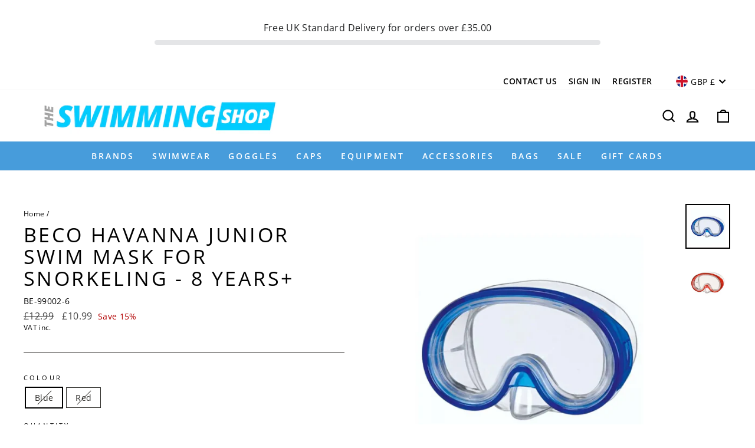

--- FILE ---
content_type: text/javascript; charset=utf-8
request_url: https://theswimmingshop.com/products/maru-training-fins-lime-and-black.js
body_size: 552
content:
{"id":7392913424577,"title":"Maru Training Fins - Lime\/Black","handle":"maru-training-fins-lime-and-black","description":"\u003cp\u003e\u003cstrong\u003eFEATURES\u003c\/strong\u003e\u003cbr\u003e\u003c\/p\u003e\n\u003cul\u003e\n\u003cli\u003eShort fin\u003cspan\u003e \u003c\/span\u003edesign - ideal for swim training.\u003c\/li\u003e\n\u003cli\u003eHigh-grade\u003cspan\u003e \u003c\/span\u003esoft silicone for easy fitting\u003c\/li\u003e\n\u003cli\u003eDesigned for resistance and propulsion\u003c\/li\u003e\n\u003cli\u003eUse in training to improve leg strength\u003c\/li\u003e\n\u003cli\u003eAids ankle flexibility\u003c\/li\u003e\n\u003c\/ul\u003e\n\u003cp\u003e\u003cspan\u003eThe Maru Training Fins will increase your ankle flexibility and create water resistance to increase the muscle strength in your lower body. They have an enclosed heel and open toe and are soft and comfortable to wear. The short fin design promotes ankle flexibility and supports the development of a correct kicking action\u003c\/span\u003e\u003c\/p\u003e\n\u003cul\u003e\u003c\/ul\u003e","published_at":"2022-10-06T14:23:42+01:00","created_at":"2022-10-05T17:18:35+01:00","vendor":"Maru","type":"Training Aids","tags":["20-30","2024-3","adult","DEBENHAMS LISTED","discountable","equipment","green","maru","OFFER018","OFFER025","OFFER026","OVER£10","pp-58058","ro","SizeChart-MaruSwimFin","swimming-equipment","training-aids","training-fins","triathlon"],"price":2299,"price_min":2299,"price_max":2600,"available":true,"price_varies":true,"compare_at_price":2599,"compare_at_price_min":2599,"compare_at_price_max":2599,"compare_at_price_varies":false,"variants":[{"id":42049580728513,"title":"EU Shoe Size 31.5\/32","option1":"EU Shoe Size 31.5\/32","option2":null,"option3":null,"sku":"MA-A4506-31.5\/32","requires_shipping":true,"taxable":true,"featured_image":null,"available":true,"name":"Maru Training Fins - Lime\/Black - EU Shoe Size 31.5\/32","public_title":"EU Shoe Size 31.5\/32","options":["EU Shoe Size 31.5\/32"],"price":2299,"weight":500,"compare_at_price":2599,"inventory_management":"shopify","barcode":"5035008348163","requires_selling_plan":false,"selling_plan_allocations":[]},{"id":42049580761281,"title":"EU Shoe Size 33\/34","option1":"EU Shoe Size 33\/34","option2":null,"option3":null,"sku":"MA-A4506-33\/34","requires_shipping":true,"taxable":true,"featured_image":null,"available":true,"name":"Maru Training Fins - Lime\/Black - EU Shoe Size 33\/34","public_title":"EU Shoe Size 33\/34","options":["EU Shoe Size 33\/34"],"price":2299,"weight":570,"compare_at_price":2599,"inventory_management":"shopify","barcode":"5035008181418","requires_selling_plan":false,"selling_plan_allocations":[]},{"id":42049580794049,"title":"EU Shoe Size 35\/36","option1":"EU Shoe Size 35\/36","option2":null,"option3":null,"sku":"MA-A4506-35\/36","requires_shipping":true,"taxable":true,"featured_image":null,"available":true,"name":"Maru Training Fins - Lime\/Black - EU Shoe Size 35\/36","public_title":"EU Shoe Size 35\/36","options":["EU Shoe Size 35\/36"],"price":2299,"weight":640,"compare_at_price":2599,"inventory_management":"shopify","barcode":"5035008181425","requires_selling_plan":false,"selling_plan_allocations":[]},{"id":42049580826817,"title":"EU Shoe Size 37\/38","option1":"EU Shoe Size 37\/38","option2":null,"option3":null,"sku":"MA-A4506-37\/38","requires_shipping":true,"taxable":true,"featured_image":null,"available":true,"name":"Maru Training Fins - Lime\/Black - EU Shoe Size 37\/38","public_title":"EU Shoe Size 37\/38","options":["EU Shoe Size 37\/38"],"price":2299,"weight":710,"compare_at_price":2599,"inventory_management":"shopify","barcode":"5035008181432","requires_selling_plan":false,"selling_plan_allocations":[]},{"id":42049580859585,"title":"EU Shoe Size 39\/40","option1":"EU Shoe Size 39\/40","option2":null,"option3":null,"sku":"MA-A4506-39\/40","requires_shipping":true,"taxable":true,"featured_image":null,"available":true,"name":"Maru Training Fins - Lime\/Black - EU Shoe Size 39\/40","public_title":"EU Shoe Size 39\/40","options":["EU Shoe Size 39\/40"],"price":2299,"weight":765,"compare_at_price":2599,"inventory_management":"shopify","barcode":"5035008181449","requires_selling_plan":false,"selling_plan_allocations":[]},{"id":42049580925121,"title":"EU Shoe Size 41\/42","option1":"EU Shoe Size 41\/42","option2":null,"option3":null,"sku":"MA-A4506-41\/42","requires_shipping":true,"taxable":true,"featured_image":null,"available":true,"name":"Maru Training Fins - Lime\/Black - EU Shoe Size 41\/42","public_title":"EU Shoe Size 41\/42","options":["EU Shoe Size 41\/42"],"price":2299,"weight":870,"compare_at_price":2599,"inventory_management":"shopify","barcode":"5035008181456","requires_selling_plan":false,"selling_plan_allocations":[]},{"id":42049580957889,"title":"EU Shoe Size 43\/44","option1":"EU Shoe Size 43\/44","option2":null,"option3":null,"sku":"MA-A4506-43\/44","requires_shipping":true,"taxable":true,"featured_image":null,"available":true,"name":"Maru Training Fins - Lime\/Black - EU Shoe Size 43\/44","public_title":"EU Shoe Size 43\/44","options":["EU Shoe Size 43\/44"],"price":2299,"weight":985,"compare_at_price":2599,"inventory_management":"shopify","barcode":"5035008181463","requires_selling_plan":false,"selling_plan_allocations":[]},{"id":42049580990657,"title":"EU Shoe Size 45\/46","option1":"EU Shoe Size 45\/46","option2":null,"option3":null,"sku":"MA-A4506-45\/46","requires_shipping":true,"taxable":true,"featured_image":null,"available":false,"name":"Maru Training Fins - Lime\/Black - EU Shoe Size 45\/46","public_title":"EU Shoe Size 45\/46","options":["EU Shoe Size 45\/46"],"price":2600,"weight":1145,"compare_at_price":null,"inventory_management":"shopify","barcode":"5035008181470","requires_selling_plan":false,"selling_plan_allocations":[]}],"images":["\/\/cdn.shopify.com\/s\/files\/1\/0578\/9702\/5729\/files\/maru-training-fins-lime-black-aids-lime-green-black-swim-860.webp?v=1762119530","\/\/cdn.shopify.com\/s\/files\/1\/0578\/9702\/5729\/files\/maru-training-fins-lime-black-aids-shoe-size-chart-370.webp?v=1762119535"],"featured_image":"\/\/cdn.shopify.com\/s\/files\/1\/0578\/9702\/5729\/files\/maru-training-fins-lime-black-aids-lime-green-black-swim-860.webp?v=1762119530","options":[{"name":"Size","position":1,"values":["EU Shoe Size 31.5\/32","EU Shoe Size 33\/34","EU Shoe Size 35\/36","EU Shoe Size 37\/38","EU Shoe Size 39\/40","EU Shoe Size 41\/42","EU Shoe Size 43\/44","EU Shoe Size 45\/46"]}],"url":"\/products\/maru-training-fins-lime-and-black","media":[{"alt":"Lime green and black Maru Training Fins with ergonomic design for ankle flexibility and comfort","id":66310814400892,"position":1,"preview_image":{"aspect_ratio":1.0,"height":1000,"width":1000,"src":"https:\/\/cdn.shopify.com\/s\/files\/1\/0578\/9702\/5729\/files\/maru-training-fins-lime-black-aids-lime-green-black-swim-860.webp?v=1762119530"},"aspect_ratio":1.0,"height":1000,"media_type":"image","src":"https:\/\/cdn.shopify.com\/s\/files\/1\/0578\/9702\/5729\/files\/maru-training-fins-lime-black-aids-lime-green-black-swim-860.webp?v=1762119530","width":1000},{"alt":"Maru Training Fins Lime\/Black shoe size chart for ankle flexibility","id":66310816563580,"position":2,"preview_image":{"aspect_ratio":1.0,"height":1000,"width":1000,"src":"https:\/\/cdn.shopify.com\/s\/files\/1\/0578\/9702\/5729\/files\/maru-training-fins-lime-black-aids-shoe-size-chart-370.webp?v=1762119535"},"aspect_ratio":1.0,"height":1000,"media_type":"image","src":"https:\/\/cdn.shopify.com\/s\/files\/1\/0578\/9702\/5729\/files\/maru-training-fins-lime-black-aids-shoe-size-chart-370.webp?v=1762119535","width":1000}],"requires_selling_plan":false,"selling_plan_groups":[]}

--- FILE ---
content_type: application/javascript; charset=utf-8
request_url: https://searchanise-ef84.kxcdn.com/preload_data.3v9L3n8G4j.js
body_size: 10629
content:
window.Searchanise.preloadedSuggestions=['kick board','funkita and funky trunks','swimming cap','pull buoy','training fins','swimming kickboard','swim noodle','zoggs swimsuit','kids goggles','swim cap','mesh bag','hand paddles','adult kickboard','nose clip','swim float','arm bands','funky trunks','womens swimwear','ear plugs','girls swimsuit','swim bag','junior kickboards','speedo goggles','prescription goggles','swim fins','small floats','learn to swim certificates','boys jammers','junior pull buoy','swim hat','swim belt','arena goggles','aqua sphere','swim toys','swim mask','speedo endurance','starter pack','men\'s jammers','leg swimsuit','adult swim cap','arena powerskin','maru kickboard','nose clips','my proud moments','pool noodle','swimming belt','swimming float','dive toys','beco men','speedo swimsuits','adult floats','swimming hat','asa swim england learn to swim award','zoggs goggles','snorkel mask','swim vest','leg suit','swimming flippers','swimming costume','swim noodles','adult goggles','mesh swim bag','anti fog spray','zoggs women','rash vest','junior goggles','pool toys','long swimsuit','boyleg swimsuit','swim caps','swim shoes','noodle connector','aqua dumbells','eagle swim goggle','adult arm bands','short fins','swim discs','womens swim wear','swim ring','swedish goggles','swimwear girls','stage 1 badge','swim expert','swimming certificates','dive sticks','swimming toys','wet suit','anti fog','kids swimwear','swim bags','swimming band','swimming snorkel','rainbow distance','kick board junior','large kickboard','swimming googles','swimming fin','distance badges','discovery duckling awards','womens funkita size 12','swim towel','swim flippers','dry robe','learn to swim','adult swim','tie back','racing goggles','silicone cap','small float','adult kick board','2 small floats','long leg swimsuit','boys swimwear','girls funkita','head vision goggles','maru training fin','zoggs swimming costume','tow float','finger paddles','beco belt','ear band','swimming mask','diving toys','tyr goggles','swim fin','mens swim trunks','swim shorts','pool shoes','tri suit','swimming bags','swim socks','womens swimsuits','dolfin uglies','ladies goggles','optical goggles','swimming goggles','swimming caps','mens jammers','funky trunks men','10m badge','swimsuit with bust support','female goggles','pool buoy','kids uv','comfy noodle connectors','swim gloves','girls swim suit','funkita girls','swim equipment','mens swimming trunks','learn to swim starter packs','swimming gloves','swim goggles','net bag','performance swimsuit','nike swimsuits','mesh bags','aqua sphere eagle','swim hand paddles','swim badges','aqua sphere kayenne','kids swim cap','sun protection','noodle connection','5m front crawl','water bottle','speedo endurance swimsuit','baby swim','womens swimsuit size 22','returns policy','delivery cost','leg float','women kneeskins','sink toys','adult armbands','funkita diamond','swimming pool toys','silicon swim','mens funky trunks','long hair cap','swim hats','black swimming goggles','swimming kids','mid jammer','swimming paddles','distance swimming badges','kick boards','swim costume','ladies swimsuit','zoggs swimsuit size 14','adult female swimsuits','swimming ear plugs','arena girls powerskin','swim armbands','swimming suit','swim suit with bust support','swimwear for girls','line snorkel','aquasphere vista goggles','changing robe','dive rings','racerback swimsuit','mirror goggles','learn to swim badge','swimming bag','shorty wetsuit','xceed silver mirrored','swim headband','womens racerback swim suit','swim cap for','aquasphere goggles','25m badge','i can awards','beco float','maru pull buoy','silicone swim cap','hydrokidz swim caps','ear plug','aqua fit','b&s view swim goggle','under water','womens zogg','ladies swimming','kids floats','rash vests','womens swimming','speedo endurance legsuit','50 m badge','duckling awards','fabric swim cap','drag shorts','water skills','children goggles','rash top','aqua belt','pink goggles','life jacket','adult swim goggles','leaping fish','women legsuit','kids nose clip','centre snorkel','prescription goggle','egg flips','michael phelps','watering cans','speedo kickboards','tyr catalyst stroke','swim england awards','swimming badges','comfy swim noodle','wet suits','water shoes','arm floats','swimming equipment','dry bag','b&s view swim goggles','swimming discs','adult swim caps','swim nappy','swim pull buoy','neoprene swimwear','water safety','black swimsuit','aquasphere swimming-goggles','junior hand paddles','towel poncho','swim suit','speedo swimsuit','anti fog goggles','arena tracks junior','womens scoopback swimming','adult noodle','junior swimming goggles','goggles adult speedo','speedo fastskin','malmsten swedish competition swim goggles','bikini top','girls swim','5m rainbow','arm discs','gift card','resistance gloves','aquasphere vista','mens swim shorts','speedo junior','swim masks','swimming balls','buoyancy shorts','leg suits','arena boys powerskin','low leg','clear lens goggles','junior kickboard','ankle weights','swimming for children','beco shoes','mens trunks','swim cap kids','junior swim mask','wrist supports','10 m badge','size guide','swim band','speedo mens swimwear','speedo cap','swimming floats','scoopback swimsuit','comfy noodle','back float','fabric cap','arena swimwear','girls legsuit','girls swimwear','goggle case','junior swimsuits','arena cobra ultra','comfy noodle connector','snorkel adults','aqua sphere vista adult mask','speedo women','garden party','women speedo size 14','zoggs jammer','swim top','comfort swimming cap','full body','float vest','swim badge','fitness mad','junior kick board','latex cap','arena googles','power back','asa swim england','boys speedo jammers','long sleeve','suit suit with leg suit','swim aids','adult googles','floating toys','maru bag','swim briefs','mens top','pull buoy junior','arena swimming goggles','swim england learn to swim award','beco swim belt','kids float','swim ball','beco flip flops','rubber ring','uv hat','speedo womens swimsuit','toddler swim','20m badge','huub wetsuit','swim noodles for children','zoggs predator flex polarized ultra goggle','vista pro','swim disc','swim watches','swim fins short blade','head goggles','rainbow 5m','swimming arm bands kids','girls age 8','rc goggles','paddling pool','15m badge','quick dry swim short','400m distance','diving rings','racing skin','5m backstroke','junior pull','swimsuit crossback','pool noodles','funkita and funkita-and-funky-trunks','swim fina','finis fins','kids swim hat','men\'s swim trunks','zoggs phantom','aqua weights','beach ball','men jammers','gloves for','speedo boys','puffin badge','zoggs predator','swim mask case','speedo legsuit','arena airspeed','womens goggles','aqua sphere ki','10m backstroke','maru fins','swim gear','swimming noodles','noodle mesh chair','dry robes','swimming vest','swim shoe','awards folder','armbands for adults','buoyancy aids','front crawl','mask and snorkel','dive toy','speedo kids','childs swimsuit','pink bag','speedo jammers','medium high leg swimsuits','baby swim aids','v strap','100m distance','frog floats','women’s goggles','swimexpert starter-packs','kids funkita','one piece','speedo bag','bubble cap','ankle band','training aids','swimming hat kids','arena cobra','children’s goggles','knee suits','malmsten swedish','swimming toys and games','water safety award','swimming board','swimexpert adult','flip flops','neoprene shoes','red swim cap','child swimsuit girl','air speed','eagle swim goggles','50m badge','adult ear band','swimwear size 20','hollow noodle','kids wetsuit','kit bag','nike jammer','arena goggles case','nike hydrastrong solid jammer','head band','arena swim snorkel pro iii','maru junior','short leg suits','float adults','arena tracks','watering can','jammers kids','speedo aquashorts','adults swimming aids','badges stage 1','stage 7 awards','learn to swim stage 9','asa distance','foam rollers','bag mesh','towelling poncho','junior ear plugs','tyr thresher','funky trunks jammers','swimming noodle','racing jammers','aqua sphere goggles adult','fin for kids','bubble swimming-caps','kids short','poncho towel','speedo boom logo allover medalist swimsuit','swimming awards','zoggs predator flex','arena bag','kids swimming','lap count','kickboard floats','arena vortex','aqua sphere kayenne junior swim goggles','rainbow floats','kids kickboards','sphere l','swim set','asa award','speedo girls','pool side bag','strapped in','child swimming aids','chlorine swimwear','body board','noodle adult','wet bag','i can','ladies swim','neoprene gloves','swim shorts women','tyr venzo','arena instant ant fog','kids swimming fin','swimming fins','lane rope','aqua shoes','swim toy','beco discs','squirter toy','diving ring','swimsuit with lining','arena jammers','junior trunks','speedo biofuse','nike 5 shorts','speedo swim cap','kids swim vests','large kickboards','beco swim discs','goggle\'s racing-goggles','buoyancy swim','lining t','predator flex','kids funky-trunks','long hair caps','funky trunks trunks','swimming aid','float discs','swimsuit with legsuit','competition swimwear','swim ear band','swimming towels','arena jammer 29','try backpack','bikini bottom','speedo endurance jammers','polyester swim cap','kick buoy','racing suits','float for adults','speed socket','aqua sphere seal','beco swim cap','pool equipment','massage balls','shark fin','swim england badges','aqua sphere prescription goggles','nike jammers','malmsten swedish goggles','maru short fins','resistance short','i can certificate','ladies swim socks','power fin','foam seal','zogg float','learn to swim my awards folder','women\'s swimsuits','swim paddles','swimming hoop','swimming vests','leg fit','girls black','swimming costumes','white swim hat','swim jammers','childrens goggles','trigger point','speedo mens-swimming-trunks','kids snorkel-sets','head vision swim goggles','pool swim bag','race suit','aqua sphere ergo','vista mask','zoggs girls','fast tri','speedo mens jammers','kids goggle','racing suit','swimming earplugs','beco latex bubble cap','aqua sphere xp','asa swim england 100m','floating belt','latex free','junior swim suits','swimming hats','aqua sphere seal 2.0 goggle with clear lens','boy leg','water proof','maxi aqua jogging belt','feet fins','goggles case','aqua sphere vista','kids earplugs','kids nose','swimming badge 25m','wet kit bags','stage 10 certificates','speedo plain moulded swimming cap','maru fin','swimming aids','swimming shoes','zoggs toys','speedo fastskin lzr racer','beco sealife swimming belt','swim england','nike swimsuit','swimwear for boys','maru hand paddle','leg skin','swimming badge','girls nike','girls speedo','swimming rings','nike mirror goggle','mp michael phelps kuta swimsuit black/royal blue','womens endurance','womens swim suits','swimming jammer','beco disc','learn to swim 7','swimming head band','strap goggle-straps','kids swim goggles','swim shorts boys','certificate holders','thin strap','high back swim suit','swim trunks','swimming ring','speedo ear plugs','arena ultra cobra','ankle float','swim mesh bag','hand weights','boy leg swimsuit','water weights','swim nappies','shorts and t','eagle swim','arena power fin pro','jammers mens','outdoor swimming','adult earplugs','float boards','dive stick','pool sandals','aqua dumbbells','kit large','float mat','aqua aerobics','rainbow 10m','girl child','adult clear swimming goggles','speedo eva','kids swimming belts','aqua sphere goggles','noodle mesh','water polo','high front swim suit','thermal suit','speedo costume','swim seat','swimming file','asa 1000m','pull kick','snorkel set','girls goggles','swim cloth','swimming challenge','yoga mad','pool goggles','weight lifting','pool sock','big mesh mummy backpack','arena carbon air 2','long hair','star wars','kick float','swimming goggles mirrored','5m breaststroke','child swim cap','hooded towel','uglies swimsuits','swimsuit kids','training goggles','arena swedix','swimwear size 12','boys wetsuits','water skills 1','women\'s speedo','endurance plus','womens modest swimsuit','competition jammers','hand paddle','speedo balls','rainbow distance 5 metres','gym bags','men swimming trunks','l learn to swim badge 1','swim hat kids','certificate holder','womens swim cap','goggle straps','maru goggles','mens zoggs','aqua water','full length','shorts instk-m-size-waist-size-30','float kickboard','kids arm','foam armbands','girls speedo swimsuits','beach shoes','nike lace up tie back swimsuit black','childrens swim hat','white swimming cap','arena mask','speedo gogg;es','swimming aids for','microfibre towels','float belts for adults','mens shoes','swim sleeves','boys swim caps','women swim hats','dryrobe towel','zoggs mens','kids cap','xceed titanium mirror','size 2 training fins','speedo racing-goggles','i can float','float vests','huub altair mirrored goggles','women’s swim suits','arena pull-buoys','zoggs scoopback','beco goggles','asa swim england rainbow','nike girls essential solid racerback swimsuit','zoggs ecolast','swimming cap long hair','kids goggles pink','swim expert caps','ear band kids','pool slippers','cotton swim','comfy connector','tummy control swimsuits','aquarapid top kickboard adult','floats small','noodle bag','outdoor goggles','beco swimming belt','goggle mask for junior','pull buoys','hollow noodles','zoggs womens-chlorine-resistant','learn to swim 2','zoggs mid','hydrokidz caps','speedo endurance girls','flip flop','tyr alliance','neoprene swimming-accessories','arena pull kick','nike girls swimsuit','zoggs swimming','aqua jogging belt','arena backpacks','float aid','huub vision goggle','snorkel goggle','swimming trunks','two grip fitness swimming kickboard','dry bags','beco jogging aqua belt','jammers size 28','speedo junior futura biofuse flexiseal goggle','poolmate plus','tyr mirrored','floating strap','tyr mesh bag','hand floats','view anti fog','50m asa swim','adults armbands','girls swim bag','aqua gloves','valmilton aquashort','diameter of aerobic noodles','snorkel kids','sea demon','yellow swim cap','optical swim','beco girls','size 24 in womens','childrens swimming caps','little sonic air','swimming don','arena paddles','mens set','childrens floats','swim back pack','speedo womens-swimsuits','women\'s speedo-endurance','pullbuoy adult','zoggs splashems','high neck','carbon core fx','nike legacy','training flippers','kids swim wear','aquarapid goggles','swimming socks','rainbow stroke awards','badge holder','swim badge stage 2','arms bands','nike back womens','goggles kids','discs arm','arena equipment bag','5m badge','arena swimming bag','funkita costume','swimming pool for','speedo swimming costume','head vision','girls powerskin st','black goggles','zoggs raptor hcb mirror swim goggles','large swimming cap','huub luub','swimfin strap','swimsuit adjustable crossback straps','beco mask','drag ring','front snorkel','arena freeflow','water sports','swim belt adult','baby seat','swimming award','for swimming lessons','arm band','changing mat','tyr alliance team backpack 45l yellow/black','swim cap adult','speedo teamster','arena team','zog goggles','t swimwear','arena case','muscle bikini','beco sealife vest','beco swim disc','speedo endurance plus','junior goggle','aqua socks','tyr swimming bags','diving stick','ring float','deep blue f','25m backstroke','zoggs kids','google cases','nike goggles','speedo towel','boys speedo endurance','inflatable arm bands','indoor anti fog goggles','uv goggles','zoggs splash','float bag','zogg goggles','simply swim nose','beco aqua jogger','swim snorkel','mp michael phelps comp back solid swimsuit black','flags where','prescriptions swimming','arena cobra ultra swipe mirror','children swimsuits','bel air beats','womens wetsuit','mens briefs','arena powerskin st','nike swimming hats','finis snorkel','aqua sphere women','fun watering can','zoggs aqualast','arena tracks junior mirror goggle','speedo allover','christmas caps','swimming kick board','adult swimming lessons','swimming womens','adult buoyancy aid','beginners training','speedo thin strap','funky trunks boys jammers','speedo sea squad junior swim mask clear lenses','arena swim cap','baby ring','replacement straps','arena st','arena powerskin carbon core fx kneeskin black gold','swimming suits for girls','float for children','speedo hat','water safety stage','head swimming cap l','powerskin st 2 women','racing junior goggles','funkita single strap swimsuit','prescription optical','small aqua dumbells','women swim wear','zoggs armbands','zoggs phantom junior swim mask','long have swim cap','maru kick board','race belt','jammers man','splash ball','arena water bottle','ear spra','arena powerskin r-evo one full body short leg blue','called woggles','stage one','maru ear plug','flat float with','beco bestway paddling pool','snorkel mask adult','zoggs float bands','swim goggle','drawstring cords','goggles mirrored','speedo lzr','speedo pull-buoys','drag short','large swimming kickboard','swim weat','aqua sphere vista swim goggle','aquasphere kaiman goggles clear lens','macmasters scoopback swimsuit navy','huub alpha beta mens wetsuit','duckling stage','speedo girls essential endurance plus legsuit black','dry towel','womens swim short','water blaster','changing towel','yellow noodles','seal flips','pull buoy and','children\'s swim bags','foam cups','speedo endurance medalist swimsuit navy','tie back swimsuit','arena flex paddles','ear headbands','prescription swimming goggles','hypoallergenic goggles','diving sticks','aqua sphere kaiman','replacement aqua strap','beco aqua','arena nose clip','soft weights','boys trunks','swimming belts','speedo trunk','swimsuit with shorty','snorkel front','rainbow kickboard','girl cap','small mesh bags','speedo shorts','training snorkle','float child','speedo kneeskin','aquasphere eagle','learn to swim stage 3','swimming certificate','water balls','s30 socks','girls speedo kneeskins','adult swimming belts','so oggs women','beco fabric swim cap','speedo essential swimsuit','arena pro solid','ankle strap','swimsuit size 12 removable pads','woman’s goggles','adult pull buoy','lzr racer','beco fin','mini float','swim boards','speedo race women','short swim','well done badge','no girls','5m butterfly','speedo kickboard','cobra ultra swimming-goggles','short pool','speedo size 22','swimsuit with short','maru buoy','small ring','women speedo','nike kickboard','swim toys-and-games','swimming bands','swim noodle for adult','swim coat','head venom race swimming goggle','fin socks','maru junior pull-buoys','aquarapid adult swimming kickboard','fish toy','speedo muscle back','goggles for 7 year old','junior nose','aqua jogg','diamond back','webbed gloves','sinking balls','full goggles','resistance swim','swimsuit adjustable straps','learn to swim stage 1','zoggs float','ladies swim goggles','beco slippers','funky swimming','speedo endurance plus classic','beach robe','seal flip','tinted lens swim goggles','stretch trust','zoggs cottesloe','scoopback size 20','arena team sack','adult kick','femal e goggles','diving badges','womens swimsuit','men’s jammers','arena was','one piece swimsuit','learn to swim stage 4','long hair swimming cap','b and s goggles','open water','beco hand','speedo essentials 16 watershorts','zogg ear band','knee skin','swim challenge','speedo boys fastskin junior','swim raft','baby warm suit','quality zips','ladies leg suit','aquasphere hand-paddles','swimming ankle','swim bra','speedo colourblock','boys junior aquashorts','low back','zoggs boys fishes 15 inch shorts','huub glove','full face','swim hat woman','zoggs rainbow','noodle mesh swimming pool chair','speedo float vest','fastskin goggles','neon swimsuits','speedo adult kickboard','aqua jogging','beco aqua fitness dynafloat','zoggs anti-fog spray','pink mirror goggles','soft weight','diameter of noodle','funky trunks blue classic swim trunks','bubble swimming caps','endurance plus jammer','speedo aquashort','aqua sphere kids','swim short','aquafit swimsuits','team rucksack iii','arena drag-shorts','speedo sea squad spinning dive toy','ear putty','kickboard with strap','kickboard and bag','swim snorkle','small square','fog spray','vista pro titanium mirrored lens','speedo eco endurance plus thinstrap swimsui','reef explorer','ladies leg swimsuit','pink dumbells','stretch cord','arena anti-fog','asa swim england learn to swim award stage 9','safety floats','fish float','back pack','zoggs mid jammer','maru water-bottles','kickboard float junior','zoggs swimming goggles','arena fastpack 3','speedo swimming','nose clip with strap','speedo unisex futura biofuse flexiseal goggles','limited edition arena st 2.0 suit blue','swimming hat pack','swedish swimming-goggles','women swim goggles','speedo laneback','leg buoy','closed back','body positioning shorts','speedo goggle','men’s speedo swim shorts','zoggs tots girls jungle scoopback','neck float','nike hydrastrong','chi dre a fins','maru short fin','speedo fastskin lzr pure intent jammer','beco pool-shoes','fins for','speedo thins','swim arm discs','rat pack diamond back swimsuit','tow float safety','dive mask','mini mesh-bags','swim starter','joggin belt','pink aquasphere','mens speedo endurance','kids sun','nike vapor mirrored swim goggle','reusable swim','speedo pool sock','adult swim fins','seals hat','speedo swim','girls colourblock spiritback swimsuit black/blue','black pattern','aquarapid clip pro nose clip','foam rings','aqua dry','speedo brigitte','arena powerskin st 2.0 jammer black','swim gloves & paddles','where is my order','adult swim belts','flip toys','black men speedo swim shorts','water skills 2','navy swim shorts','super hero','long sleeve top','male adult swim hat','speedo ear','blue flame','extra for swimming','pool balls','diving awards','zoggs streamer','ring floats','phantom 6-14 years','swim folder','beco sealife swimming dive rings 3 pack','arena the one swim mask clear lens','ankle floats','goggle bag','front swim wear','zoggs water bottle','boom logo allover medalist swimsuit pink','kids swim mask','zoggs high neck','short blade fins','junior paddles','arena tracks mirror swim goggle mirrored lens × 1 red/black','infinity back swimsuit','exercise bands','beco sealife bag','pool rings','mens swim mask','pengoo parade','learn to swim stage 5','aqua sphere seal kid 2 swimming goggle','ladies sea swim wear','pull body','junior buoy','simply swim fins','aquanite swimsuit','aquasphere ladies goggles','zoggs slash print','soft balls','arena unisex adult','zogg dive rings','head nylon','funkita leaf laser strapped in swimsuit','speedo racer back womens','kaye n','dryrobe towels','arena tracks mirror swim goggle mirrored lens','arena tri','speedo unisex optical swimming goggles','boom allover','period swimming','wet shorts','tyr jammers','funkita toddler','funkita tie me tight ice','zoggs floats','pull and','tie back girls','beco betomic','funky goggles','arm swim float','swimming pool','trigger point grid foam roller','blue ascent diamond back swimsuit','swim bands','starter p','swim snorkeling mask','nike volley shorts','mens shorts','swim boxers','swim pants','cup sized swimsuit','comfy multi buy box of swim noodles','pull bo','pull band','swim club award','nike cap','arena cobra ultra swipe','zoggs plugs','swim equipment bag','purple kickboard','lp wrist','speedo starfish flip','maru hand p','stage badges','speedo sale','stage 4 swimming badge','snorkel mesh bag','training band','red swim hat','zoggs girls flyback swimsuit','beco armband','jammer arena for boys','little seal swim goggle','zoggs adult swimming goggles','endurance girls','weight floats','beco arm ans','arm swim float kids','safety tow','beco rings','funkita strapped in','learn to swim starter','aquasphere paddles','tyr fins','mens swimming jammers speedo endurance','aqua sphere kayenne swim goggle mirrored lenses','swimming bag good','baby boys swim trunks','men zoggs jammers','neoprene vest','premium swim mask case','nike swim 5 volley shorts','arena powerskin carbon air 2 jammer blue grey','tyr tracer','nike men\'s 5 volley short','speedo sculpture contourluxe swimsuit black','aquasphere swimming-goggles pink','speedo vest','zoggs zoggy soakers','junior size silicone','children swimmers','short sleeve uv-resistant','boys swim cap','womens swimming costume','neoprene swim vest','speedo girls 11-12','maru swim fins','speedo essential endurance plus','mens swim tops','universal strap','mp girls','spf 50 suit','swim club equipment','placement laneback','childrens pool shoes','speedo pure','tyr kids','fast skin goggles','beco cap','pool boy','swim armband','water safety 3','water squirt','mesh seat','silicone headband','elite finger','arena elite','speedo endurance 24','nike logo tape','aqua sphere aqua swimming cap','arena nose clips','swim cap large size','hi front','male swimwear','12 year old','speedo kick boards','beco snorkel','tyr 2.0 goggles','strikeback swimsuit','men swimming caps','mask case','zoggs ear plugs','speedo medley logo medalist swimsuit black/siren red','zoggs combo reef explorer junior','kids old style swimming','adult legsuit','foam arm bands','swim vests','kick boxing in water','galaxy jammer','nike girls essential solid racerback swimsuit chlorine blue','aqua sphere kids goggles','tyr thresher female','junior simply swim robe','water dumbbells','kids swimming cap','lzr fastskin','ear headband','ladies swim wear','front crawl 5m','fitness-mad weight','pull board','black hawk racing polarized goggles','speedo swim toys','be o latex swimming cap','zoggs scoopback womens','aquasphere kids','ring pool','kayenne goggles','kids hand','classic back swimsuit','funky trunks goggles','at bags','body float','swimming towel','try goggles','paddling pools','fins for back','beco silicone','zoggs tots girls kitty actionback swimsuit','swim kickboard float','goggles adult','mesh shop','kids swimming kickboards','vista pro mask','barracuda gold','survival sports','womens high neck','nike essential','purple noodle','boys shorty wetsuit','google’s case','towel robe','training fina','swim float rainbow','comfy pony whistle','zoggs penrith','arena mirrored','kid vest','speedo women\'s allover muscleback swimsuit','aqua swimsuit','ladies poolside shoes','beco slipper','zoggs costume','zoggs girls cottesloe sportsback swimsuit royal','nike expanse','eagle optical','tyr backpack','pool ring','view swipe anti-fog vps 580a','swim dumbbells','swim spray','neoprene hat','beco powerstick aqua-fit','help my arrived','blue girls-swimwear','nose clip strap','short training fins','swimwear women','asa swim england rainbow distance swimming award 25','my splash','aquasphere ladies','arena spider','swim socks shoes','tyr earplugs','red arena goggles','view swipe','mens solid swim short','advanced skills','centre snorkels','aqua sphere fastlane goggles mirrored lens','girls swim costume','hydrokidz swim cap','case xl','inflatable armband','competition goggles','float rope','nose bridge','padded swimsuits','zoggs junior-floats','water skills 3','swim head','my awards case','kids swim sets','legsuit kids','maru training fins','swimming folder','kids hat','resistance bands','child’s swimming','maru purple swirl','i can jump in','aqua lens 3','toddler float','5 metre front','snorkelling mask','speedo junior plain moulded silicone cap','nike silicone cap','beco pull buoy small','arena swimsuits','kids caps','sky city','i can swim badge','for pregnant','womens funkita','offer list','year old belt','water toys','competitive awards','eco endurance plus thinstrap swimsuit navy','arena swimming','arena kit bag','eat band','swim tops','zoggs spring blossom swimsuit','inflatable ring','beco aqua kick boxing gloves','swimming childrens shoes','wonder woman','swim towels','beco sprint','speedo sculpture contourluxe swimsuit','speedo plain moulded junior swimming cap','step awards','kayenne junior','level 2 badge','material swim hat','swim backpack','it’s swimming','children warm','zogg toys','pink swimming goggles','nike boys-swimwear','mesh pool bag','swimmer\'s snorkel','women’s wetsuit','swimming masks','swim training fins are','aquasphere eagle lens','zoggs boys penrith 15 inch swim shorts black','aqua sphere swimming cap','head pull swimming kickboard light blue','swim paddles adult','lp elbow','carbon flex','dry backpack','speedo boys jammer','surf board','childrens ear plugs','huub float','neon swimsuits a','tyr bag','waterproof bags','speedo girls fastskin','swim jacket','tracer x racing swim goggle mirrored lens','swim expert certificate','buoyancy belt','adult pull-buoys','nike vapor mirrored swim goggle nessa176-672','zoggs dive','sea squad squirty toy','junior dryrobe','womens swimsuit size 36 removable pads','hydrokidz rubber duckies pack of 4 yellow','kid goggles','big mesh swim bags','women\'s boomstar muscleback swimsuit','women swimming','squirty toy','arena 45l','storage bag','arena swim bag','aquasphere fastlane','5m puffin badge','men briefs','zoggs swim fin energy orange/black','safety buoy','rope cap','nano case','medicine ball','nike swimming cal','sea swim','cm noodle','women funkita','nike racerback','arena latex socks','tyr back','pack belts','speedo belt','multi colour','adult swim discs','arena pro','simply swim training fins','cap swimming','learn to swim starter pack','simply swim goggle case','arena shorts','may kickboard','beco egg flips','child kickboards','men speedo black swim shorts','adult snorkel','beco bet','arena skin','beco swimsuit','rainbow pull','speedo girls endurance plus medalist neon blue','adult arm floats','arena jammers men','swimming racing suits','small for adult','pool party','usa print','boys swimsuits','women’s aqua sphere goggles','beco balloon fish','zoggs tiger','swim expert collection','arm bands for','stage 5 badge','arena girls team swim pro solid swimsuit red/white','short leg swimsuit','equipment set','tyr 45l','have a nice day','bungee cord','kick board adult','halterneck strap','noodle com','power fins','zogg disc','aqua sphere fastlane','swim blet','hand pads','zoggs batman printed junior swim goggle','zoggs phantom junior','beco caps','orange hat','nike boys hydrastrong','hydrastrong swimsuit lace up tie back','floating toy','30l tyr','nike girls','4 year old mask goggles','badges distance','eagle goggles','speedo biofuse 2.0','adult swimming belt','the one swim mask clear lens','tummy control swimsuit','rest bands','backstroke badges','women’s swim','aquasphere spray','bulk buy noodles','speedo hyperboom','play bucket','wings vest','disc swim','metropolis print','beco swimsuits','sea swim shoes','speedo futura biofuse flexiseal swim goggle clear lens','aqua sphere kayenne small fit goggles','pilates block','beco dumbells','vision goggle','storage wet','beco maxi aqua jogging belt','aqua sphere moby','zoggs aqua ball','swimming costume men','longer length','beco swimming arm bands for adults','puffin award','beco diving','tethered swimming','wrist weights','rx goggles','comfy connectors','learn to swim award stage 4','swimming cap womens','latex free goggles','track order','girls swimming caps','womens legsuits','vista women','face snorkel mask','swimming jacket','drinks bottle','pull and kickboard','floats disc','black short swim','pull elastic','swimmi g headband','dive balls','100m distance backstroke','google pouch','mini kickboard','fitness mad studio','speedo girls dive thinstrap muscleback swimsuit','speedo swim trunks','kick floats','may kickboards','older children','beco kickboard','ear plus','silicone string','open noodle','baby float','bra sized','zoggs kids lightweight','eagle lens','b&s view','fitness-mad cork yoga brick block','u back swimsuit','beco armbands','abel swimsuit black','speedo girls medalist swimsuit','g50 gloves','beco swim discs arm bands','shoe bag','little squirts','band for ears','tyr pull-buoys','try cap','hollow swim noodle','funkita 10 tie me tight','level 3 certificate','so swell','arena air jammer','ladies size swimming','aquasphere goggle strap','nike volley swim','then return','nike girls butterfly t-crossback swimsuit','h30 hood','girls fastskin','swimming kit','hexa durafast elite diamondfit swimsuit black/blue','tyr youth','speedo endurance plus jammer','kids aqua sphere goggles','resistance float','speedo futura biofuse flexiseal','elbow support','speedo biofuse 2.0 aquatic ear plug','aqua way','essential endurance swimming','mary buoy','kids armbands','tyr paddle','award case','speedo lzr pure valor','alignment kickboard','speedo aqua blue','aqua sphere small fit goggles','swim dress','zoggs tots girls little gull crossback swimsuit','zoggs swim ring','swimming belt 6-12','swimming goggles 4yrs','large head swim cap','leaf laser','spinning dive toy','arena powerskin carbon air 2 full body short leg blue/grey','speedo baby','learn to swim adult','pink goggles kids','seal kid','safety strap','neoprene wrist','jammers zoggs','children’s kickboards','water safety 1','women’s race suits','funky trunks board bash classic trunks','multi buy','cover ups','womens shorts','logo tape crossback swimsuit pink prime','aquasphere eagle goggles clear lens','womens swimming cap','toddler floats','water safety awards','try bag','maternity one','adult swimming bands','funkita pablo','women’s swimsuits','swim england 800m','short training','funkita big cat bash','maru sets','zoggs junior aqua','aqua vista sphere','speedo boomstar splice flyback swimsuit black','waterproof bag','adult hand-paddles','aquasphere small fit','swim chair','tyr goggle','arena air','speedo splashback','asa swim england rainbow distance swimming award 5m','yellow belts','speedo water bottle','mens atami ii max sandals navy white','adult disc','arena pull kick pro','water confidence with','aqua sphere seal 2.0 goggle','kayenne small','amazing kneeskin','girls journey u back swimsuit pink','swim junior swimming training','hydrostorm kids water blaster toy','clip belt','boys goggles','kids noodle','speedo swim hat','first aid','children floats','swim cap for girls','speedo mask','award stage','eco endurance plus thinstrap swimsuit black','cup swimsuit','boy short','adult arm band','nike essential 5 volley swim shorts','aquarapid swimming goggles','deluxe b&s view','aqua sphere kayenne pro','arena the one goggles','junior swim caps','swim trainer','aqua sphere frame','neoprene socks','zone 3 kneeskin','speedo leg suit','swim cap star wars','aqua sphere ladies','shoe for swimming','snorkel junior','speedo muscleback size 14','earol swim','for flotation belt','beco earplugs','pull buoy speedo','puffin 10 metres','pull b','goggles spare kit','aqua belt beco aqua jogging x 15','macmaster scoopback swimsuit black/multicolour','surf ears','swimming for long hair','speedo float','dive ring','universal noseclip','swimming tops','swimm belt','swimming armbands for adults','hydrostorm kids water blaster toy pack of 6','zip front swim suit','ear plugs aquasphere','comfy multi buy mixed box of comfy swim noodles','speedo pace cap black','beco water balloon','tyr tracer-x','tyr long','bubble tea','tyr ear','fit bit','funkita tie me tight','women arena','toddler swimsuits','arena tracks swim goggle smoke lens','aqua sphere gloves','kids pool noodle','swimming armbands','float jacket','swimming house','aquasphere kayenne goggles','arena racing suit girls','speedo girls essential','messy monet trunks','child swimming hat','level 1 swimming badge','swim google case','neck collar','nike hydrastrong splice racerback swimsuit black','sea life','aquasphere swimsuit','speedo eco endurance plus thinstrap swimsuit','kick board kids','waterproof backpack','women\'s legsuit','boys mid jammers','leather weight','swim england learn to swim award stage 4','latex swim cap','speedo lzr racer x','neo bandana 3 unisex','tyr kickboard','toddler swim cap','aquasphere vista swim goggles','tyr cap','swim buoys','adult clear','view swipe anti-fog vps 570a optical goggle kit','towelling robe','speedo girls allover back swimsuit','uk mens-pool-shoes','black speedo endurance','kids snorkel','baby swim nappy','waist float','maru kids-swimwear','cap childrens','beco swim rings','nike kid goggles','swimming shorts','swim frog float','try swimming goggles','speedo dive','nike hyper flow','zogg toy','may pull buoy','funkita blocked bars','zoggs dive rings','speedo girls digital placement medalist blue/multi','men’s goggles'];

--- FILE ---
content_type: text/javascript; charset=utf-8
request_url: https://theswimmingshop.com/products/havanna-junior-swim-mask.js
body_size: 821
content:
{"id":7151931031745,"title":"BECO Havanna Junior Swim Mask for Snorkeling - 8 Years+","handle":"havanna-junior-swim-mask","description":"\u003cp\u003e\u003cstrong\u003eFEATURES\u003c\/strong\u003e\u003c\/p\u003e\n\u003cul\u003e\n\u003cli\u003eAdjustable silicone strap\u003c\/li\u003e\n\u003cli\u003ePolyvinyl: headband and seal\u003c\/li\u003e\n\u003cli\u003eTPR seal\u003c\/li\u003e\n\u003cli\u003eAge 8+ years\u003c\/li\u003e\n\u003cli\u003eNose cover\u003c\/li\u003e\n\u003c\/ul\u003e\n\u003cp\u003eThe BECO Havanna Junior Swim Mask is designed for children over 8 years. It's a great swimming mask for children with a love of being underwater. Can be paired with a snorkel for the ultimate experience.\u003c\/p\u003e\n\u003cul\u003e\u003c\/ul\u003e","published_at":"2022-04-08T08:12:35+01:00","created_at":"2022-03-03T10:56:40+00:00","vendor":"BECO","type":"Childrens Goggles","tags":["beco","blue","childrens-goggles","DEBENHAMS LISTED","gender-unisex","Goggles","junior","junior-6-to-14-years","Masks","OFFER020","PP-61865","red","swimming-goggles","UNDER15","UNDER£10","UNDER£15","Unisex"],"price":1099,"price_min":1099,"price_max":1099,"available":false,"price_varies":false,"compare_at_price":1299,"compare_at_price_min":1299,"compare_at_price_max":1299,"compare_at_price_varies":false,"variants":[{"id":41368833556673,"title":"Blue","option1":"Blue","option2":null,"option3":null,"sku":"BE-99002-6","requires_shipping":true,"taxable":true,"featured_image":{"id":77778643124604,"product_id":7151931031745,"position":1,"created_at":"2025-11-02T17:20:14+00:00","updated_at":"2025-11-02T17:20:14+00:00","alt":"Beco Havanna junior swim mask in blue and clear, sleek snorkeling design","width":1000,"height":1000,"src":"https:\/\/cdn.shopify.com\/s\/files\/1\/0578\/9702\/5729\/files\/beco-havanna-junior-swim-mask-snorkeling-8-years-blue-childrens-691.webp?v=1762104014","variant_ids":[41368833556673]},"available":false,"name":"BECO Havanna Junior Swim Mask for Snorkeling - 8 Years+ - Blue","public_title":"Blue","options":["Blue"],"price":1099,"weight":200,"compare_at_price":1299,"inventory_management":"shopify","barcode":"4013368140314","featured_media":{"alt":"Beco Havanna junior swim mask in blue and clear, sleek snorkeling design","id":66310042190204,"position":1,"preview_image":{"aspect_ratio":1.0,"height":1000,"width":1000,"src":"https:\/\/cdn.shopify.com\/s\/files\/1\/0578\/9702\/5729\/files\/beco-havanna-junior-swim-mask-snorkeling-8-years-blue-childrens-691.webp?v=1762104014"}},"requires_selling_plan":false,"selling_plan_allocations":[]},{"id":41368833589441,"title":"Red","option1":"Red","option2":null,"option3":null,"sku":"BE-99002-5","requires_shipping":true,"taxable":true,"featured_image":{"id":77778643779964,"product_id":7151931031745,"position":2,"created_at":"2025-11-02T17:20:20+00:00","updated_at":"2025-11-02T17:20:20+00:00","alt":"Sleek red and clear BECO Havanna Junior swim mask for kids snorkeling","width":1000,"height":1000,"src":"https:\/\/cdn.shopify.com\/s\/files\/1\/0578\/9702\/5729\/files\/beco-havanna-junior-swim-mask-snorkeling-8-years-red-childrens-152.webp?v=1762104020","variant_ids":[41368833589441]},"available":false,"name":"BECO Havanna Junior Swim Mask for Snorkeling - 8 Years+ - Red","public_title":"Red","options":["Red"],"price":1099,"weight":200,"compare_at_price":1299,"inventory_management":"shopify","barcode":"4013368140307","featured_media":{"alt":"Sleek red and clear BECO Havanna Junior swim mask for kids snorkeling","id":66310042288508,"position":2,"preview_image":{"aspect_ratio":1.0,"height":1000,"width":1000,"src":"https:\/\/cdn.shopify.com\/s\/files\/1\/0578\/9702\/5729\/files\/beco-havanna-junior-swim-mask-snorkeling-8-years-red-childrens-152.webp?v=1762104020"}},"requires_selling_plan":false,"selling_plan_allocations":[]}],"images":["\/\/cdn.shopify.com\/s\/files\/1\/0578\/9702\/5729\/files\/beco-havanna-junior-swim-mask-snorkeling-8-years-blue-childrens-691.webp?v=1762104014","\/\/cdn.shopify.com\/s\/files\/1\/0578\/9702\/5729\/files\/beco-havanna-junior-swim-mask-snorkeling-8-years-red-childrens-152.webp?v=1762104020"],"featured_image":"\/\/cdn.shopify.com\/s\/files\/1\/0578\/9702\/5729\/files\/beco-havanna-junior-swim-mask-snorkeling-8-years-blue-childrens-691.webp?v=1762104014","options":[{"name":"Colour","position":1,"values":["Blue","Red"]}],"url":"\/products\/havanna-junior-swim-mask","media":[{"alt":"Beco Havanna junior swim mask in blue and clear, sleek snorkeling design","id":66310042190204,"position":1,"preview_image":{"aspect_ratio":1.0,"height":1000,"width":1000,"src":"https:\/\/cdn.shopify.com\/s\/files\/1\/0578\/9702\/5729\/files\/beco-havanna-junior-swim-mask-snorkeling-8-years-blue-childrens-691.webp?v=1762104014"},"aspect_ratio":1.0,"height":1000,"media_type":"image","src":"https:\/\/cdn.shopify.com\/s\/files\/1\/0578\/9702\/5729\/files\/beco-havanna-junior-swim-mask-snorkeling-8-years-blue-childrens-691.webp?v=1762104014","width":1000},{"alt":"Sleek red and clear BECO Havanna Junior swim mask for kids snorkeling","id":66310042288508,"position":2,"preview_image":{"aspect_ratio":1.0,"height":1000,"width":1000,"src":"https:\/\/cdn.shopify.com\/s\/files\/1\/0578\/9702\/5729\/files\/beco-havanna-junior-swim-mask-snorkeling-8-years-red-childrens-152.webp?v=1762104020"},"aspect_ratio":1.0,"height":1000,"media_type":"image","src":"https:\/\/cdn.shopify.com\/s\/files\/1\/0578\/9702\/5729\/files\/beco-havanna-junior-swim-mask-snorkeling-8-years-red-childrens-152.webp?v=1762104020","width":1000}],"requires_selling_plan":false,"selling_plan_groups":[]}

--- FILE ---
content_type: text/javascript; charset=utf-8
request_url: https://theswimmingshop.com/products/simply-swim-swim-mesh-bag.js
body_size: 1474
content:
{"id":6921445015745,"title":"Simply Swim Swim Mesh Bag","handle":"simply-swim-swim-mesh-bag","description":"\u003cp\u003e\u003cb\u003eFEATURES\u003c\/b\u003e\u003c\/p\u003e\n\u003cul\u003e\n\u003cli\u003eChoose from six colours\u003c\/li\u003e\n\u003cli\u003eMaterial allows for excellent drainage and ventilation\u003c\/li\u003e\n\u003cli\u003eOne side drawstring cord\u003c\/li\u003e\n\u003cli\u003ePerfect for all your equipment\u003c\/li\u003e\n\u003cli\u003eMeasures: 70cm x 45cm\u003c\/li\u003e\n\u003c\/ul\u003e\n\u003cp\u003eThe Simply Swim Mesh Bag is perfect for carrying all your swim gear. The mesh material allows for excellent drainage and ventilation making this bag perfect for your wet and dry gear. The easy drawstring will ensure your gear all stay together and makes it easy to carry. Choose from six bright colours.\u003c\/p\u003e\n\u003cul\u003e\u003c\/ul\u003e","published_at":"2021-09-10T01:29:39+01:00","created_at":"2021-09-10T01:29:39+01:00","vendor":"Simply Swim","type":"Bags","tags":["Bags","DEBENHAMS LISTED","drawstring-bags","equipment","HK","Mesh-bags","OFFER015","OFFER300","SE","Simply-swim","Standard","swimming-bags","UNDER15","UNDER£10","UNDER£15"],"price":675,"price_min":675,"price_max":675,"available":true,"price_varies":false,"compare_at_price":899,"compare_at_price_min":899,"compare_at_price_max":899,"compare_at_price_varies":false,"variants":[{"id":40704165347521,"title":"Blue","option1":"Blue","option2":null,"option3":null,"sku":"58058-4","requires_shipping":true,"taxable":true,"featured_image":{"id":77778182898044,"product_id":6921445015745,"position":6,"created_at":"2025-11-02T14:42:34+00:00","updated_at":"2025-11-02T14:42:34+00:00","alt":"Blue Simply Swim mesh bag with drawstring and text design","width":1000,"height":1000,"src":"https:\/\/cdn.shopify.com\/s\/files\/1\/0578\/9702\/5729\/files\/simply-swim-mesh-bag-blue-bags-998.webp?v=1762094554","variant_ids":[40704165347521]},"available":true,"name":"Simply Swim Swim Mesh Bag - Blue","public_title":"Blue","options":["Blue"],"price":675,"weight":200,"compare_at_price":899,"inventory_management":"shopify","barcode":"753510410837","featured_media":{"alt":"Blue Simply Swim mesh bag with drawstring and text design","id":66309721948540,"position":6,"preview_image":{"aspect_ratio":1.0,"height":1000,"width":1000,"src":"https:\/\/cdn.shopify.com\/s\/files\/1\/0578\/9702\/5729\/files\/simply-swim-mesh-bag-blue-bags-998.webp?v=1762094554"}},"requires_selling_plan":false,"selling_plan_allocations":[]},{"id":40704165380289,"title":"Green","option1":"Green","option2":null,"option3":null,"sku":"58058-1","requires_shipping":true,"taxable":true,"featured_image":{"id":77778183520636,"product_id":6921445015745,"position":7,"created_at":"2025-11-02T14:42:41+00:00","updated_at":"2025-11-02T14:42:41+00:00","alt":"Green Simply Swim mesh bag with drawstring closure","width":1000,"height":1000,"src":"https:\/\/cdn.shopify.com\/s\/files\/1\/0578\/9702\/5729\/files\/simply-swim-mesh-bag-green-bags-250.webp?v=1762094561","variant_ids":[40704165380289]},"available":true,"name":"Simply Swim Swim Mesh Bag - Green","public_title":"Green","options":["Green"],"price":675,"weight":200,"compare_at_price":899,"inventory_management":"shopify","barcode":"753510403440","featured_media":{"alt":"Green Simply Swim mesh bag with drawstring closure","id":66309722079612,"position":7,"preview_image":{"aspect_ratio":1.0,"height":1000,"width":1000,"src":"https:\/\/cdn.shopify.com\/s\/files\/1\/0578\/9702\/5729\/files\/simply-swim-mesh-bag-green-bags-250.webp?v=1762094561"}},"requires_selling_plan":false,"selling_plan_allocations":[]},{"id":40704165413057,"title":"Orange","option1":"Orange","option2":null,"option3":null,"sku":"58058-5","requires_shipping":true,"taxable":true,"featured_image":{"id":77778183946620,"product_id":6921445015745,"position":8,"created_at":"2025-11-02T14:42:49+00:00","updated_at":"2025-11-02T14:42:49+00:00","alt":"Orange Simply Swim mesh drawstring swim bag with text design","width":1000,"height":1000,"src":"https:\/\/cdn.shopify.com\/s\/files\/1\/0578\/9702\/5729\/files\/simply-swim-mesh-bag-orange-bags-811.webp?v=1762094569","variant_ids":[40704165413057]},"available":true,"name":"Simply Swim Swim Mesh Bag - Orange","public_title":"Orange","options":["Orange"],"price":675,"weight":200,"compare_at_price":899,"inventory_management":"shopify","barcode":"753510410844","featured_media":{"alt":"Orange Simply Swim mesh drawstring swim bag with text design","id":66309722210684,"position":8,"preview_image":{"aspect_ratio":1.0,"height":1000,"width":1000,"src":"https:\/\/cdn.shopify.com\/s\/files\/1\/0578\/9702\/5729\/files\/simply-swim-mesh-bag-orange-bags-811.webp?v=1762094569"}},"requires_selling_plan":false,"selling_plan_allocations":[]},{"id":40704165445825,"title":"Yellow","option1":"Yellow","option2":null,"option3":null,"sku":"58058-2","requires_shipping":true,"taxable":true,"featured_image":{"id":77778184339836,"product_id":6921445015745,"position":9,"created_at":"2025-11-02T14:42:56+00:00","updated_at":"2025-11-02T14:42:56+00:00","alt":"Yellow Simply Swim mesh bag with gray text","width":1000,"height":1000,"src":"https:\/\/cdn.shopify.com\/s\/files\/1\/0578\/9702\/5729\/files\/simply-swim-mesh-bag-yellow-bags-297.webp?v=1762094576","variant_ids":[40704165445825]},"available":true,"name":"Simply Swim Swim Mesh Bag - Yellow","public_title":"Yellow","options":["Yellow"],"price":675,"weight":200,"compare_at_price":899,"inventory_management":"shopify","barcode":"753510403433","featured_media":{"alt":"Yellow Simply Swim mesh bag with gray text","id":66309722276220,"position":9,"preview_image":{"aspect_ratio":1.0,"height":1000,"width":1000,"src":"https:\/\/cdn.shopify.com\/s\/files\/1\/0578\/9702\/5729\/files\/simply-swim-mesh-bag-yellow-bags-297.webp?v=1762094576"}},"requires_selling_plan":false,"selling_plan_allocations":[]},{"id":40704165478593,"title":"Pink","option1":"Pink","option2":null,"option3":null,"sku":"58058-3","requires_shipping":true,"taxable":true,"featured_image":{"id":77778184700284,"product_id":6921445015745,"position":10,"created_at":"2025-11-02T14:43:04+00:00","updated_at":"2025-11-02T14:43:04+00:00","alt":"Pink Simply Swim mesh bag with black drawstrings","width":1000,"height":1000,"src":"https:\/\/cdn.shopify.com\/s\/files\/1\/0578\/9702\/5729\/files\/simply-swim-mesh-bag-pink-bags-black-954.webp?v=1762094584","variant_ids":[40704165478593]},"available":true,"name":"Simply Swim Swim Mesh Bag - Pink","public_title":"Pink","options":["Pink"],"price":675,"weight":200,"compare_at_price":899,"inventory_management":"shopify","barcode":"753510403457","featured_media":{"alt":"Pink Simply Swim mesh bag with black drawstrings","id":66309722440060,"position":10,"preview_image":{"aspect_ratio":1.0,"height":1000,"width":1000,"src":"https:\/\/cdn.shopify.com\/s\/files\/1\/0578\/9702\/5729\/files\/simply-swim-mesh-bag-pink-bags-black-954.webp?v=1762094584"}},"requires_selling_plan":false,"selling_plan_allocations":[]},{"id":48350354899137,"title":"Purple","option1":"Purple","option2":null,"option3":null,"sku":"58058-6","requires_shipping":true,"taxable":true,"featured_image":{"id":77778184864124,"product_id":6921445015745,"position":11,"created_at":"2025-11-02T14:43:12+00:00","updated_at":"2025-11-02T14:43:12+00:00","alt":"Purple Simply Swim mesh drawstring bag with logo","width":1000,"height":1000,"src":"https:\/\/cdn.shopify.com\/s\/files\/1\/0578\/9702\/5729\/files\/simply-swim-mesh-bag-purple-bags-611.webp?v=1762094592","variant_ids":[48350354899137]},"available":true,"name":"Simply Swim Swim Mesh Bag - Purple","public_title":"Purple","options":["Purple"],"price":675,"weight":200,"compare_at_price":899,"inventory_management":"shopify","barcode":"5060874302780","featured_media":{"alt":"Purple Simply Swim mesh drawstring bag with logo","id":66309722505596,"position":11,"preview_image":{"aspect_ratio":1.0,"height":1000,"width":1000,"src":"https:\/\/cdn.shopify.com\/s\/files\/1\/0578\/9702\/5729\/files\/simply-swim-mesh-bag-purple-bags-611.webp?v=1762094592"}},"requires_selling_plan":false,"selling_plan_allocations":[]}],"images":["\/\/cdn.shopify.com\/s\/files\/1\/0578\/9702\/5729\/files\/simply-swim-mesh-bag-bags-blue-675.webp?v=1762094515","\/\/cdn.shopify.com\/s\/files\/1\/0578\/9702\/5729\/files\/simply-swim-mesh-bag-bags-green-524.webp?v=1762094523","\/\/cdn.shopify.com\/s\/files\/1\/0578\/9702\/5729\/files\/simply-swim-mesh-bag-bags-orange-109.webp?v=1762094531","\/\/cdn.shopify.com\/s\/files\/1\/0578\/9702\/5729\/files\/simply-swim-mesh-bag-bags-yellow-900.webp?v=1762094539","\/\/cdn.shopify.com\/s\/files\/1\/0578\/9702\/5729\/files\/simply-swim-mesh-bag-bags-pink-black-486.webp?v=1762094546","\/\/cdn.shopify.com\/s\/files\/1\/0578\/9702\/5729\/files\/simply-swim-mesh-bag-blue-bags-998.webp?v=1762094554","\/\/cdn.shopify.com\/s\/files\/1\/0578\/9702\/5729\/files\/simply-swim-mesh-bag-green-bags-250.webp?v=1762094561","\/\/cdn.shopify.com\/s\/files\/1\/0578\/9702\/5729\/files\/simply-swim-mesh-bag-orange-bags-811.webp?v=1762094569","\/\/cdn.shopify.com\/s\/files\/1\/0578\/9702\/5729\/files\/simply-swim-mesh-bag-yellow-bags-297.webp?v=1762094576","\/\/cdn.shopify.com\/s\/files\/1\/0578\/9702\/5729\/files\/simply-swim-mesh-bag-pink-bags-black-954.webp?v=1762094584","\/\/cdn.shopify.com\/s\/files\/1\/0578\/9702\/5729\/files\/simply-swim-mesh-bag-purple-bags-611.webp?v=1762094592"],"featured_image":"\/\/cdn.shopify.com\/s\/files\/1\/0578\/9702\/5729\/files\/simply-swim-mesh-bag-bags-blue-675.webp?v=1762094515","options":[{"name":"Colour","position":1,"values":["Blue","Green","Orange","Yellow","Pink","Purple"]}],"url":"\/products\/simply-swim-swim-mesh-bag","media":[{"alt":"Blue Simply Swim mesh bag with drawstring and text design","id":66309719982460,"position":1,"preview_image":{"aspect_ratio":1.0,"height":1000,"width":1000,"src":"https:\/\/cdn.shopify.com\/s\/files\/1\/0578\/9702\/5729\/files\/simply-swim-mesh-bag-bags-blue-675.webp?v=1762094515"},"aspect_ratio":1.0,"height":1000,"media_type":"image","src":"https:\/\/cdn.shopify.com\/s\/files\/1\/0578\/9702\/5729\/files\/simply-swim-mesh-bag-bags-blue-675.webp?v=1762094515","width":1000},{"alt":"Green Simply Swim swim mesh bag with drawstring","id":66309720047996,"position":2,"preview_image":{"aspect_ratio":1.0,"height":1000,"width":1000,"src":"https:\/\/cdn.shopify.com\/s\/files\/1\/0578\/9702\/5729\/files\/simply-swim-mesh-bag-bags-green-524.webp?v=1762094523"},"aspect_ratio":1.0,"height":1000,"media_type":"image","src":"https:\/\/cdn.shopify.com\/s\/files\/1\/0578\/9702\/5729\/files\/simply-swim-mesh-bag-bags-green-524.webp?v=1762094523","width":1000},{"alt":"Simply Swim orange mesh drawstring swim bag with text design","id":66309720506748,"position":3,"preview_image":{"aspect_ratio":1.0,"height":1000,"width":1000,"src":"https:\/\/cdn.shopify.com\/s\/files\/1\/0578\/9702\/5729\/files\/simply-swim-mesh-bag-bags-orange-109.webp?v=1762094531"},"aspect_ratio":1.0,"height":1000,"media_type":"image","src":"https:\/\/cdn.shopify.com\/s\/files\/1\/0578\/9702\/5729\/files\/simply-swim-mesh-bag-bags-orange-109.webp?v=1762094531","width":1000},{"alt":"Yellow Simply Swim mesh bag with gray text","id":66309721096572,"position":4,"preview_image":{"aspect_ratio":1.0,"height":1000,"width":1000,"src":"https:\/\/cdn.shopify.com\/s\/files\/1\/0578\/9702\/5729\/files\/simply-swim-mesh-bag-bags-yellow-900.webp?v=1762094539"},"aspect_ratio":1.0,"height":1000,"media_type":"image","src":"https:\/\/cdn.shopify.com\/s\/files\/1\/0578\/9702\/5729\/files\/simply-swim-mesh-bag-bags-yellow-900.webp?v=1762094539","width":1000},{"alt":"Pink Simply Swim mesh bag with black drawstrings","id":66309721358716,"position":5,"preview_image":{"aspect_ratio":1.0,"height":1000,"width":1000,"src":"https:\/\/cdn.shopify.com\/s\/files\/1\/0578\/9702\/5729\/files\/simply-swim-mesh-bag-bags-pink-black-486.webp?v=1762094546"},"aspect_ratio":1.0,"height":1000,"media_type":"image","src":"https:\/\/cdn.shopify.com\/s\/files\/1\/0578\/9702\/5729\/files\/simply-swim-mesh-bag-bags-pink-black-486.webp?v=1762094546","width":1000},{"alt":"Blue Simply Swim mesh bag with drawstring and text design","id":66309721948540,"position":6,"preview_image":{"aspect_ratio":1.0,"height":1000,"width":1000,"src":"https:\/\/cdn.shopify.com\/s\/files\/1\/0578\/9702\/5729\/files\/simply-swim-mesh-bag-blue-bags-998.webp?v=1762094554"},"aspect_ratio":1.0,"height":1000,"media_type":"image","src":"https:\/\/cdn.shopify.com\/s\/files\/1\/0578\/9702\/5729\/files\/simply-swim-mesh-bag-blue-bags-998.webp?v=1762094554","width":1000},{"alt":"Green Simply Swim mesh bag with drawstring closure","id":66309722079612,"position":7,"preview_image":{"aspect_ratio":1.0,"height":1000,"width":1000,"src":"https:\/\/cdn.shopify.com\/s\/files\/1\/0578\/9702\/5729\/files\/simply-swim-mesh-bag-green-bags-250.webp?v=1762094561"},"aspect_ratio":1.0,"height":1000,"media_type":"image","src":"https:\/\/cdn.shopify.com\/s\/files\/1\/0578\/9702\/5729\/files\/simply-swim-mesh-bag-green-bags-250.webp?v=1762094561","width":1000},{"alt":"Orange Simply Swim mesh drawstring swim bag with text design","id":66309722210684,"position":8,"preview_image":{"aspect_ratio":1.0,"height":1000,"width":1000,"src":"https:\/\/cdn.shopify.com\/s\/files\/1\/0578\/9702\/5729\/files\/simply-swim-mesh-bag-orange-bags-811.webp?v=1762094569"},"aspect_ratio":1.0,"height":1000,"media_type":"image","src":"https:\/\/cdn.shopify.com\/s\/files\/1\/0578\/9702\/5729\/files\/simply-swim-mesh-bag-orange-bags-811.webp?v=1762094569","width":1000},{"alt":"Yellow Simply Swim mesh bag with gray text","id":66309722276220,"position":9,"preview_image":{"aspect_ratio":1.0,"height":1000,"width":1000,"src":"https:\/\/cdn.shopify.com\/s\/files\/1\/0578\/9702\/5729\/files\/simply-swim-mesh-bag-yellow-bags-297.webp?v=1762094576"},"aspect_ratio":1.0,"height":1000,"media_type":"image","src":"https:\/\/cdn.shopify.com\/s\/files\/1\/0578\/9702\/5729\/files\/simply-swim-mesh-bag-yellow-bags-297.webp?v=1762094576","width":1000},{"alt":"Pink Simply Swim mesh bag with black drawstrings","id":66309722440060,"position":10,"preview_image":{"aspect_ratio":1.0,"height":1000,"width":1000,"src":"https:\/\/cdn.shopify.com\/s\/files\/1\/0578\/9702\/5729\/files\/simply-swim-mesh-bag-pink-bags-black-954.webp?v=1762094584"},"aspect_ratio":1.0,"height":1000,"media_type":"image","src":"https:\/\/cdn.shopify.com\/s\/files\/1\/0578\/9702\/5729\/files\/simply-swim-mesh-bag-pink-bags-black-954.webp?v=1762094584","width":1000},{"alt":"Purple Simply Swim mesh drawstring bag with logo","id":66309722505596,"position":11,"preview_image":{"aspect_ratio":1.0,"height":1000,"width":1000,"src":"https:\/\/cdn.shopify.com\/s\/files\/1\/0578\/9702\/5729\/files\/simply-swim-mesh-bag-purple-bags-611.webp?v=1762094592"},"aspect_ratio":1.0,"height":1000,"media_type":"image","src":"https:\/\/cdn.shopify.com\/s\/files\/1\/0578\/9702\/5729\/files\/simply-swim-mesh-bag-purple-bags-611.webp?v=1762094592","width":1000}],"requires_selling_plan":false,"selling_plan_groups":[]}

--- FILE ---
content_type: text/javascript; charset=utf-8
request_url: https://theswimmingshop.com/products/simply-swim-mini-float.js
body_size: 1391
content:
{"id":10492834939073,"title":"Simply Swim Junior Kickboard Swim Float","handle":"simply-swim-mini-float","description":"\u003cp\u003e\u003cstrong\u003eFEATURES\u003c\/strong\u003e\u003c\/p\u003e\n\u003cul\u003e\n\u003cli\u003eSize (approx) Length: 340mm Width: 210mm Depth: 30mm\u003cbr\u003e\n\u003c\/li\u003e\n\u003cli\u003eDurable, dense, quality closed cell EVA Foam\u003c\/li\u003e\n\u003cli\u003eAvailable in pink, blue and yellow\u003c\/li\u003e\n\u003cli\u003eSuitable for 15kg to 60kg\u003c\/li\u003e\n\u003cli\u003eApprox age 2 to 12 years\u003c\/li\u003e\n\u003c\/ul\u003e\n\u003cp\u003eThese Junior Kickboard Floats from Simply Swim are available in 3 bright colours, pink, blue and yellow and are perfect for any child learning to swim to help as a buoyancy aid or to correct position in the water. They are made from high quality, durable, closed cell EVA foam and conform to EN 13138-2:2021 Class C standard. They are suitable for 15kg to 60kg and approximate age 2 to 12 years. \u003cstrong\u003e\u003c\/strong\u003e\u003c\/p\u003e\n\u003cp\u003eBulk pricing available to swim schools - please enquire for details.\u003c\/p\u003e","published_at":"2024-07-12T08:51:02+01:00","created_at":"2024-07-11T10:32:21+01:00","vendor":"Simply Swim","type":"Learn to Swim","tags":["2024-7-2","equipment","floats","junior","Junior-floats","kickboards","learn-to-swim","OFFER012","OFFER218","OFFER300","OFFER502","pink","pinks","pp-58058","simply-swim","swimming-equipment","UNDER15","UNDER£10","WARNING PRICE ERROR","yellow"],"price":799,"price_min":799,"price_max":799,"available":true,"price_varies":false,"compare_at_price":null,"compare_at_price_min":0,"compare_at_price_max":0,"compare_at_price_varies":false,"variants":[{"id":48469487190209,"title":"Yellow","option1":"Yellow","option2":null,"option3":null,"sku":"SIM-1007-YELLOW","requires_shipping":true,"taxable":true,"featured_image":{"id":77788415590780,"product_id":10492834939073,"position":6,"created_at":"2025-11-03T20:06:33+00:00","updated_at":"2025-11-03T20:06:33+00:00","alt":"Yellow Simply Swim junior kickboard with closed cell EVA foam","width":1000,"height":1000,"src":"https:\/\/cdn.shopify.com\/s\/files\/1\/0578\/9702\/5729\/files\/simply-swim-junior-kickboard-float-yellow-learn-foam-440.webp?v=1762200393","variant_ids":[48469487190209]},"available":true,"name":"Simply Swim Junior Kickboard Swim Float - Yellow","public_title":"Yellow","options":["Yellow"],"price":799,"weight":170,"compare_at_price":null,"inventory_management":"shopify","barcode":"5060874302643","featured_media":{"alt":"Yellow Simply Swim junior kickboard with closed cell EVA foam","id":66318113997180,"position":6,"preview_image":{"aspect_ratio":1.0,"height":1000,"width":1000,"src":"https:\/\/cdn.shopify.com\/s\/files\/1\/0578\/9702\/5729\/files\/simply-swim-junior-kickboard-float-yellow-learn-foam-440.webp?v=1762200393"}},"requires_selling_plan":false,"selling_plan_allocations":[]},{"id":48469487222977,"title":"Blue","option1":"Blue","option2":null,"option3":null,"sku":"SIM-1007-BLUE","requires_shipping":true,"taxable":true,"featured_image":{"id":77788414804348,"product_id":10492834939073,"position":2,"created_at":"2025-11-03T20:06:05+00:00","updated_at":"2025-11-03T20:06:05+00:00","alt":"Blue Simply Swim junior kickboard with white text and closed cell EVA float","width":1000,"height":1000,"src":"https:\/\/cdn.shopify.com\/s\/files\/1\/0578\/9702\/5729\/files\/simply-swim-junior-kickboard-float-blue-learn-white-296.webp?v=1762200365","variant_ids":[48469487222977]},"available":true,"name":"Simply Swim Junior Kickboard Swim Float - Blue","public_title":"Blue","options":["Blue"],"price":799,"weight":170,"compare_at_price":null,"inventory_management":"shopify","barcode":"5060874300175","featured_media":{"alt":"Blue Simply Swim junior kickboard with white text and closed cell EVA float","id":66318113243516,"position":2,"preview_image":{"aspect_ratio":1.0,"height":1000,"width":1000,"src":"https:\/\/cdn.shopify.com\/s\/files\/1\/0578\/9702\/5729\/files\/simply-swim-junior-kickboard-float-blue-learn-white-296.webp?v=1762200365"}},"requires_selling_plan":false,"selling_plan_allocations":[]},{"id":48469487255745,"title":"Pink","option1":"Pink","option2":null,"option3":null,"sku":"SIM-1007-PINK","requires_shipping":true,"taxable":true,"featured_image":{"id":77788415263100,"product_id":10492834939073,"position":4,"created_at":"2025-11-03T20:06:18+00:00","updated_at":"2025-11-03T20:06:18+00:00","alt":"Pink Simply Swim junior kickboard with white text and smooth closed cell EVA surface","width":1000,"height":1000,"src":"https:\/\/cdn.shopify.com\/s\/files\/1\/0578\/9702\/5729\/files\/simply-swim-junior-kickboard-float-pink-learn-white-237.webp?v=1762200378","variant_ids":[48469487255745]},"available":true,"name":"Simply Swim Junior Kickboard Swim Float - Pink","public_title":"Pink","options":["Pink"],"price":799,"weight":170,"compare_at_price":null,"inventory_management":"shopify","barcode":"5060874300168","featured_media":{"alt":"Pink Simply Swim junior kickboard with white text and smooth closed cell EVA surface","id":66318113669500,"position":4,"preview_image":{"aspect_ratio":1.0,"height":1000,"width":1000,"src":"https:\/\/cdn.shopify.com\/s\/files\/1\/0578\/9702\/5729\/files\/simply-swim-junior-kickboard-float-pink-learn-white-237.webp?v=1762200378"}},"requires_selling_plan":false,"selling_plan_allocations":[]}],"images":["\/\/cdn.shopify.com\/s\/files\/1\/0578\/9702\/5729\/files\/simply-swim-junior-kickboard-float-learn-pink-blue-732.webp?v=1762200358","\/\/cdn.shopify.com\/s\/files\/1\/0578\/9702\/5729\/files\/simply-swim-junior-kickboard-float-blue-learn-white-296.webp?v=1762200365","\/\/cdn.shopify.com\/s\/files\/1\/0578\/9702\/5729\/files\/simply-swim-junior-kickboard-float-learn-blue-label-safety-812.webp?v=1762200371","\/\/cdn.shopify.com\/s\/files\/1\/0578\/9702\/5729\/files\/simply-swim-junior-kickboard-float-pink-learn-white-237.webp?v=1762200378","\/\/cdn.shopify.com\/s\/files\/1\/0578\/9702\/5729\/files\/simply-swim-junior-kickboard-float-learn-pink-bodyboard-label-728.webp?v=1762200386","\/\/cdn.shopify.com\/s\/files\/1\/0578\/9702\/5729\/files\/simply-swim-junior-kickboard-float-yellow-learn-foam-440.webp?v=1762200393","\/\/cdn.shopify.com\/s\/files\/1\/0578\/9702\/5729\/files\/simply-swim-junior-kickboard-float-learn-yellow-foam-label-product-990.webp?v=1762200399","\/\/cdn.shopify.com\/s\/files\/1\/0578\/9702\/5729\/files\/simply-swim-junior-kickboard-float-learn-blue-white-design-994.webp?v=1762200406"],"featured_image":"\/\/cdn.shopify.com\/s\/files\/1\/0578\/9702\/5729\/files\/simply-swim-junior-kickboard-float-learn-pink-blue-732.webp?v=1762200358","options":[{"name":"Colour","position":1,"values":["Yellow","Blue","Pink"]}],"url":"\/products\/simply-swim-mini-float","media":[{"alt":"Simply Swim junior kickboard in pink with blue and yellow accents","id":66318112981372,"position":1,"preview_image":{"aspect_ratio":1.0,"height":1000,"width":1000,"src":"https:\/\/cdn.shopify.com\/s\/files\/1\/0578\/9702\/5729\/files\/simply-swim-junior-kickboard-float-learn-pink-blue-732.webp?v=1762200358"},"aspect_ratio":1.0,"height":1000,"media_type":"image","src":"https:\/\/cdn.shopify.com\/s\/files\/1\/0578\/9702\/5729\/files\/simply-swim-junior-kickboard-float-learn-pink-blue-732.webp?v=1762200358","width":1000},{"alt":"Blue Simply Swim junior kickboard with white text and closed cell EVA float","id":66318113243516,"position":2,"preview_image":{"aspect_ratio":1.0,"height":1000,"width":1000,"src":"https:\/\/cdn.shopify.com\/s\/files\/1\/0578\/9702\/5729\/files\/simply-swim-junior-kickboard-float-blue-learn-white-296.webp?v=1762200365"},"aspect_ratio":1.0,"height":1000,"media_type":"image","src":"https:\/\/cdn.shopify.com\/s\/files\/1\/0578\/9702\/5729\/files\/simply-swim-junior-kickboard-float-blue-learn-white-296.webp?v=1762200365","width":1000},{"alt":"Simply Swim junior kickboard with safety label and closed cell EVA","id":66318113538428,"position":3,"preview_image":{"aspect_ratio":1.0,"height":1000,"width":1000,"src":"https:\/\/cdn.shopify.com\/s\/files\/1\/0578\/9702\/5729\/files\/simply-swim-junior-kickboard-float-learn-blue-label-safety-812.webp?v=1762200371"},"aspect_ratio":1.0,"height":1000,"media_type":"image","src":"https:\/\/cdn.shopify.com\/s\/files\/1\/0578\/9702\/5729\/files\/simply-swim-junior-kickboard-float-learn-blue-label-safety-812.webp?v=1762200371","width":1000},{"alt":"Pink Simply Swim junior kickboard with white text and smooth closed cell EVA surface","id":66318113669500,"position":4,"preview_image":{"aspect_ratio":1.0,"height":1000,"width":1000,"src":"https:\/\/cdn.shopify.com\/s\/files\/1\/0578\/9702\/5729\/files\/simply-swim-junior-kickboard-float-pink-learn-white-237.webp?v=1762200378"},"aspect_ratio":1.0,"height":1000,"media_type":"image","src":"https:\/\/cdn.shopify.com\/s\/files\/1\/0578\/9702\/5729\/files\/simply-swim-junior-kickboard-float-pink-learn-white-237.webp?v=1762200378","width":1000},{"alt":"Pink Simply Swim junior kickboard with closed cell EVA, EN 13738-2:2021 sticker","id":66318113833340,"position":5,"preview_image":{"aspect_ratio":1.0,"height":1000,"width":1000,"src":"https:\/\/cdn.shopify.com\/s\/files\/1\/0578\/9702\/5729\/files\/simply-swim-junior-kickboard-float-learn-pink-bodyboard-label-728.webp?v=1762200386"},"aspect_ratio":1.0,"height":1000,"media_type":"image","src":"https:\/\/cdn.shopify.com\/s\/files\/1\/0578\/9702\/5729\/files\/simply-swim-junior-kickboard-float-learn-pink-bodyboard-label-728.webp?v=1762200386","width":1000},{"alt":"Yellow Simply Swim junior kickboard with closed cell EVA foam","id":66318113997180,"position":6,"preview_image":{"aspect_ratio":1.0,"height":1000,"width":1000,"src":"https:\/\/cdn.shopify.com\/s\/files\/1\/0578\/9702\/5729\/files\/simply-swim-junior-kickboard-float-yellow-learn-foam-440.webp?v=1762200393"},"aspect_ratio":1.0,"height":1000,"media_type":"image","src":"https:\/\/cdn.shopify.com\/s\/files\/1\/0578\/9702\/5729\/files\/simply-swim-junior-kickboard-float-yellow-learn-foam-440.webp?v=1762200393","width":1000},{"alt":"Simply Swim junior kickboard in yellow closed cell EVA foam with label","id":66318114292092,"position":7,"preview_image":{"aspect_ratio":1.0,"height":1000,"width":1000,"src":"https:\/\/cdn.shopify.com\/s\/files\/1\/0578\/9702\/5729\/files\/simply-swim-junior-kickboard-float-learn-yellow-foam-label-product-990.webp?v=1762200399"},"aspect_ratio":1.0,"height":1000,"media_type":"image","src":"https:\/\/cdn.shopify.com\/s\/files\/1\/0578\/9702\/5729\/files\/simply-swim-junior-kickboard-float-learn-yellow-foam-label-product-990.webp?v=1762200399","width":1000},{"alt":"Simply Swim junior kickboard in blue white foam for swim lessons","id":66318114423164,"position":8,"preview_image":{"aspect_ratio":1.0,"height":1000,"width":1000,"src":"https:\/\/cdn.shopify.com\/s\/files\/1\/0578\/9702\/5729\/files\/simply-swim-junior-kickboard-float-learn-blue-white-design-994.webp?v=1762200406"},"aspect_ratio":1.0,"height":1000,"media_type":"image","src":"https:\/\/cdn.shopify.com\/s\/files\/1\/0578\/9702\/5729\/files\/simply-swim-junior-kickboard-float-learn-blue-white-design-994.webp?v=1762200406","width":1000}],"requires_selling_plan":false,"selling_plan_groups":[]}